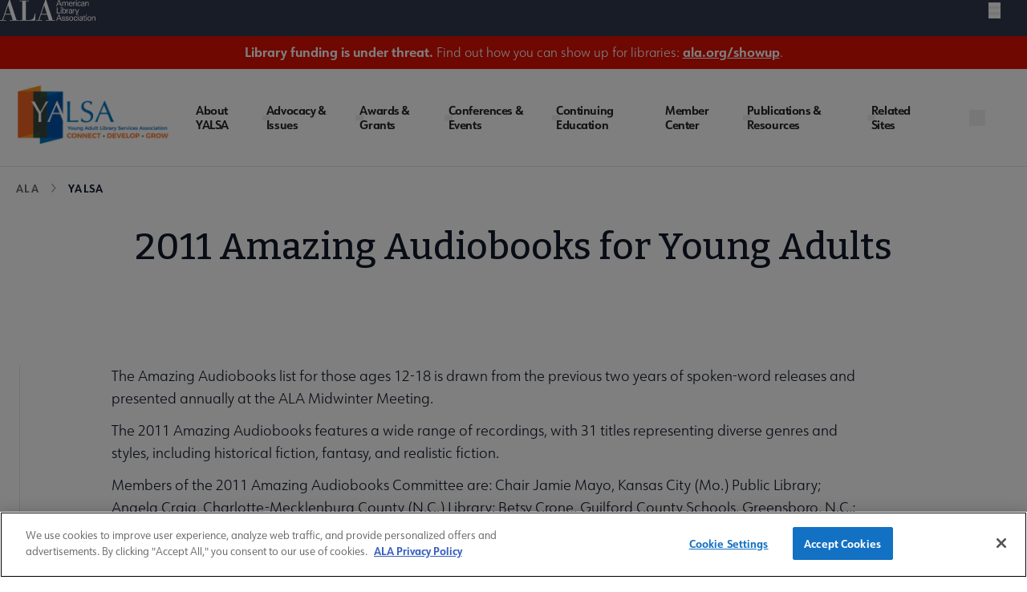

--- FILE ---
content_type: text/javascript
request_url: https://polo.feathr.co/v1/analytics/match/script.js?a_id=604267263e520ca59416d0a9&pk=feathr
body_size: -281
content:
(function (w) {
    
        
    if (typeof w.feathr === 'function') {
        w.feathr('integrate', 'ttd', '69743ffd31c24d0002778cbb');
    }
        
        
    if (typeof w.feathr === 'function') {
        w.feathr('match', '69743ffd31c24d0002778cbb');
    }
        
    
}(window));